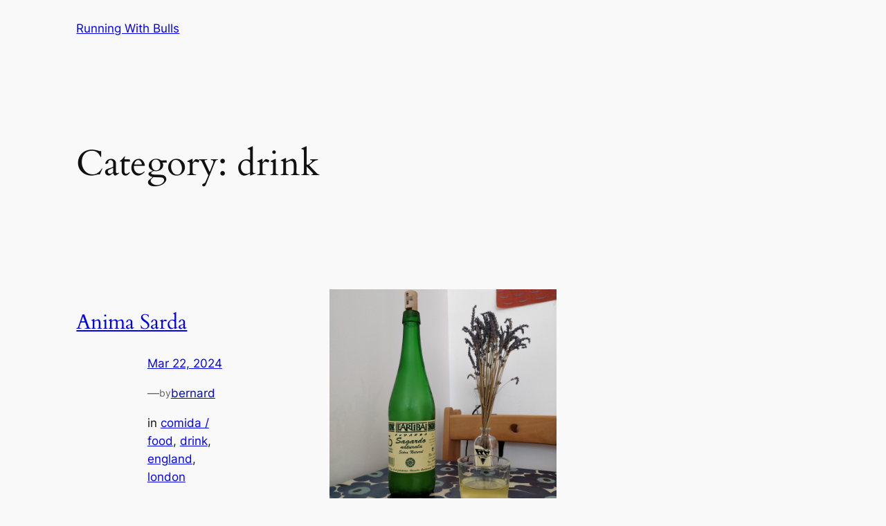

--- FILE ---
content_type: text/javascript
request_url: https://www.runningwithbulls.com/wp-content/plugins/activitypub/build/follow-me/view.js?ver=ec1f2f8a193d8d386abc
body_size: 3577
content:
(()=>{"use strict";var e,t={729:(e,t,r)=>{var o=r(609);const n=window.wp.element,i=window.wp.domReady;var a=r.n(i);const l=window.wp.apiFetch;var c=r.n(l);const s=window.wp.components,u=window.wp.i18n;var p=r(848);function d(e){return`var(--wp--preset--color--${e})`}function v(e){if("string"!=typeof e)return null;if(e.match(/^#/))return e.substring(0,7);const[,,t]=e.split("|");return d(t)}function f(e,t,r=null,o=""){return r?`${e}${o} { ${t}: ${r}; }\n`:""}function m(e,t,r,o){return f(e,"background-color",t)+f(e,"color",r)+f(e,"background-color",o,":hover")+f(e,"background-color",o,":focus")}function y({selector:e,style:t,backgroundColor:r}){const o=function(e,t,r){const o=`${e} .components-button`,n=("string"==typeof(i=r)?d(i):i?.color?.background||null)||t?.color?.background;var i;return m(o,v(t?.elements?.link?.color?.text),n,v(t?.elements?.link?.[":hover"]?.color?.text))}(e,t,r);return(0,p.jsx)("style",{children:o})}const _=window.wp.primitives,b=(0,p.jsx)(_.SVG,{xmlns:"http://www.w3.org/2000/svg",viewBox:"0 0 24 24",children:(0,p.jsx)(_.Path,{fillRule:"evenodd",clipRule:"evenodd",d:"M5 4.5h11a.5.5 0 0 1 .5.5v11a.5.5 0 0 1-.5.5H5a.5.5 0 0 1-.5-.5V5a.5.5 0 0 1 .5-.5ZM3 5a2 2 0 0 1 2-2h11a2 2 0 0 1 2 2v11a2 2 0 0 1-2 2H5a2 2 0 0 1-2-2V5Zm17 3v10.75c0 .69-.56 1.25-1.25 1.25H6v1.5h12.75a2.75 2.75 0 0 0 2.75-2.75V8H20Z"})}),h=(0,p.jsx)(_.SVG,{xmlns:"http://www.w3.org/2000/svg",viewBox:"0 0 24 24",children:(0,p.jsx)(_.Path,{d:"M16.7 7.1l-6.3 8.5-3.3-2.5-.9 1.2 4.5 3.4L17.9 8z"})}),w=(0,n.forwardRef)((function({icon:e,size:t=24,...r},o){return(0,n.cloneElement)(e,{width:t,height:t,...r,ref:o})})),g=(0,p.jsx)(_.SVG,{xmlns:"http://www.w3.org/2000/svg",viewBox:"0 0 24 24",children:(0,p.jsx)(_.Path,{d:"M15.5 9.5a1 1 0 100-2 1 1 0 000 2zm0 1.5a2.5 2.5 0 100-5 2.5 2.5 0 000 5zm-2.25 6v-2a2.75 2.75 0 00-2.75-2.75h-4A2.75 2.75 0 003.75 15v2h1.5v-2c0-.69.56-1.25 1.25-1.25h4c.69 0 1.25.56 1.25 1.25v2h1.5zm7-2v2h-1.5v-2c0-.69-.56-1.25-1.25-1.25H15v-1.5h2.5A2.75 2.75 0 0120.25 15zM9.5 8.5a1 1 0 11-2 0 1 1 0 012 0zm1.5 0a2.5 2.5 0 11-5 0 2.5 2.5 0 015 0z",fillRule:"evenodd"})}),x=window.wp.compose,k="fediverse-remote-user";function E(e){try{return new URL(e),!0}catch(e){return!1}}function j({actionText:e,copyDescription:t,handle:r,resourceUrl:i,myProfile:a=!1,rememberProfile:l=!1}){const p=(0,u.__)("Loading...","activitypub"),d=(0,u.__)("Opening...","activitypub"),v=(0,u.__)("Error","activitypub"),f=(0,u.__)("Invalid","activitypub"),m=a||(0,u.__)("My Profile","activitypub"),[y,_]=(0,n.useState)(e),[j,O]=(0,n.useState)(b),S=(0,x.useCopyToClipboard)(r,(()=>{O(h),setTimeout((()=>O(b)),1e3)})),[C,N]=(0,n.useState)(""),[R,I]=(0,n.useState)(!0),{setRemoteUser:P}=function(){const[e,t]=(0,n.useState)(function(){const e=localStorage.getItem(k);return e?JSON.parse(e):{}}()),r=(0,n.useCallback)((e=>{!function(e){localStorage.setItem(k,JSON.stringify(e))}(e),t(e)}),[]),o=(0,n.useCallback)((()=>{localStorage.removeItem(k),t({})}),[]);return{template:e?.template||!1,profileURL:e?.profileURL||!1,setRemoteUser:r,deleteRemoteUser:o}}(),$=(0,n.useCallback)((()=>{let t;if(!E(C)&&!function(e){const t=e.replace(/^@/,"").split("@");return 2===t.length&&E(`https://${t[1]}`)}(C))return _(f),t=setTimeout((()=>_(e)),2e3),()=>clearTimeout(t);const r=i+C;_(p),c()({path:r}).then((({url:t,template:r})=>{R&&P({profileURL:C,template:r}),_(d),setTimeout((()=>{window.open(t,"_blank"),_(e)}),200)})).catch((()=>{_(v),setTimeout((()=>_(e)),2e3)}))}),[C]);return(0,o.createElement)("div",{className:"activitypub__dialog"},(0,o.createElement)("div",{className:"activitypub-dialog__section"},(0,o.createElement)("h4",null,m),(0,o.createElement)("div",{className:"activitypub-dialog__description"},t),(0,o.createElement)("div",{className:"activitypub-dialog__button-group"},(0,o.createElement)("input",{type:"text",value:r,readOnly:!0}),(0,o.createElement)(s.Button,{ref:S},(0,o.createElement)(w,{icon:j}),(0,u.__)("Copy","activitypub")))),(0,o.createElement)("div",{className:"activitypub-dialog__section"},(0,o.createElement)("h4",null,(0,u.__)("Your Profile","activitypub")),(0,o.createElement)("div",{className:"activitypub-dialog__description"},(0,n.createInterpolateElement)((0,u.__)("Or, if you know your own profile, we can start things that way! (eg <code>yourusername@example.com</code>)","activitypub"),{code:(0,o.createElement)("code",null)})),(0,o.createElement)("div",{className:"activitypub-dialog__button-group"},(0,o.createElement)("input",{type:"text",value:C,onKeyDown:e=>{"Enter"===e?.code&&$()},onChange:e=>N(e.target.value)}),(0,o.createElement)(s.Button,{onClick:$},(0,o.createElement)(w,{icon:g}),y)),l&&(0,o.createElement)("div",{className:"activitypub-dialog__remember"},(0,o.createElement)(s.CheckboxControl,{checked:R,label:(0,u.__)("Remember me for easier comments","activitypub"),onChange:()=>{I(!R)}}))))}const{namespace:O}=window._activityPubOptions,S={avatar:"",webfinger:"@well@hello.dolly",name:(0,u.__)("Hello Dolly Fan Account","activitypub"),url:"#"};function C(e){if(!e)return S;const t={...S,...e};return t.avatar=t?.icon?.url,t}function N({profile:e,popupStyles:t,userId:r}){const{avatar:o,name:n,webfinger:i}=e;return(0,p.jsxs)("div",{className:"activitypub-profile",children:[(0,p.jsx)("img",{className:"activitypub-profile__avatar",src:o,alt:n}),(0,p.jsxs)("div",{className:"activitypub-profile__content",children:[(0,p.jsx)("div",{className:"activitypub-profile__name",children:n}),(0,p.jsx)("div",{className:"activitypub-profile__handle",title:i,children:i})]}),(0,p.jsx)(R,{profile:e,popupStyles:t,userId:r})]})}function R({profile:e,popupStyles:t,userId:r}){const[o,i]=(0,n.useState)(!1),a=(0,u.sprintf)((0,u.__)("Follow %s","activitypub"),e?.name);return(0,p.jsxs)(p.Fragment,{children:[(0,p.jsx)(s.Button,{className:"activitypub-profile__follow",onClick:()=>i(!0),children:(0,u.__)("Follow","activitypub")}),o&&(0,p.jsxs)(s.Modal,{className:"activitypub-profile__confirm activitypub__modal",onRequestClose:()=>i(!1),title:a,children:[(0,p.jsx)(I,{profile:e,userId:r}),(0,p.jsx)("style",{children:t})]})]})}function I({profile:e,userId:t}){const{webfinger:r}=e,o=(0,u.__)("Follow","activitypub"),n=`/${O}/actors/${t}/remote-follow?resource=`,i=(0,u.__)("Copy and paste my profile into the search field of your favorite fediverse app or server.","activitypub");return(0,p.jsx)(j,{actionText:o,copyDescription:i,handle:r,resourceUrl:n})}function P({selectedUser:e,style:t,backgroundColor:r,id:o,useId:i=!1,profileData:a=!1}){const[l,s]=(0,n.useState)(C()),u="site"===e?0:e,d=function(e){return m(".apfmd__button-group .components-button",v(e?.elements?.link?.color?.text)||"#111","#fff",v(e?.elements?.link?.[":hover"]?.color?.text)||"#333")}(t),f=i?{id:o}:{};function _(e){s(C(e))}return(0,n.useEffect)((()=>{if(a)return _(a);(function(e){const t={headers:{Accept:"application/activity+json"},path:`/${O}/actors/${e}`};return c()(t)})(u).then(_)}),[u,a]),(0,p.jsxs)("div",{...f,children:[(0,p.jsx)(y,{selector:`#${o}`,style:t,backgroundColor:r}),(0,p.jsx)(N,{profile:l,userId:u,popupStyles:d})]})}let $=1;a()((()=>{[].forEach.call(document.querySelectorAll(".activitypub-follow-me-block-wrapper"),(e=>{const t=JSON.parse(e.dataset.attrs);(0,n.createRoot)(e).render((0,o.createElement)(P,{...t,id:"activitypub-follow-me-block-"+$++,useId:!0}))}))}))},20:(e,t,r)=>{var o=r(609),n=Symbol.for("react.element"),i=Symbol.for("react.fragment"),a=Object.prototype.hasOwnProperty,l=o.__SECRET_INTERNALS_DO_NOT_USE_OR_YOU_WILL_BE_FIRED.ReactCurrentOwner,c={key:!0,ref:!0,__self:!0,__source:!0};function s(e,t,r){var o,i={},s=null,u=null;for(o in void 0!==r&&(s=""+r),void 0!==t.key&&(s=""+t.key),void 0!==t.ref&&(u=t.ref),t)a.call(t,o)&&!c.hasOwnProperty(o)&&(i[o]=t[o]);if(e&&e.defaultProps)for(o in t=e.defaultProps)void 0===i[o]&&(i[o]=t[o]);return{$$typeof:n,type:e,key:s,ref:u,props:i,_owner:l.current}}t.Fragment=i,t.jsx=s,t.jsxs=s},848:(e,t,r)=>{e.exports=r(20)},609:e=>{e.exports=window.React}},r={};function o(e){var n=r[e];if(void 0!==n)return n.exports;var i=r[e]={exports:{}};return t[e](i,i.exports,o),i.exports}o.m=t,e=[],o.O=(t,r,n,i)=>{if(!r){var a=1/0;for(u=0;u<e.length;u++){for(var[r,n,i]=e[u],l=!0,c=0;c<r.length;c++)(!1&i||a>=i)&&Object.keys(o.O).every((e=>o.O[e](r[c])))?r.splice(c--,1):(l=!1,i<a&&(a=i));if(l){e.splice(u--,1);var s=n();void 0!==s&&(t=s)}}return t}i=i||0;for(var u=e.length;u>0&&e[u-1][2]>i;u--)e[u]=e[u-1];e[u]=[r,n,i]},o.n=e=>{var t=e&&e.__esModule?()=>e.default:()=>e;return o.d(t,{a:t}),t},o.d=(e,t)=>{for(var r in t)o.o(t,r)&&!o.o(e,r)&&Object.defineProperty(e,r,{enumerable:!0,get:t[r]})},o.o=(e,t)=>Object.prototype.hasOwnProperty.call(e,t),(()=>{var e={41:0,301:0};o.O.j=t=>0===e[t];var t=(t,r)=>{var n,i,[a,l,c]=r,s=0;if(a.some((t=>0!==e[t]))){for(n in l)o.o(l,n)&&(o.m[n]=l[n]);if(c)var u=c(o)}for(t&&t(r);s<a.length;s++)i=a[s],o.o(e,i)&&e[i]&&e[i][0](),e[i]=0;return o.O(u)},r=globalThis.webpackChunkwordpress_activitypub=globalThis.webpackChunkwordpress_activitypub||[];r.forEach(t.bind(null,0)),r.push=t.bind(null,r.push.bind(r))})();var n=o.O(void 0,[301],(()=>o(729)));n=o.O(n)})();